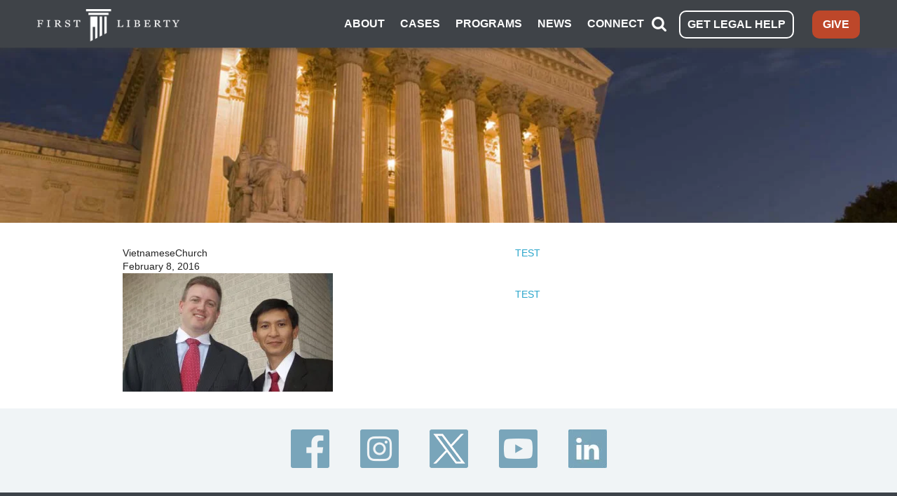

--- FILE ---
content_type: text/css
request_url: https://firstliberty.org/wp-content/themes/liberty/style.css?ver=6.9
body_size: -347
content:
/*
Theme Name: Libety
Theme URI: 
Author: Digizent
Author URI: http://digizent.com
Version: 1.0
*/




--- FILE ---
content_type: text/css
request_url: https://tags.srv.stackadapt.com/sa.css
body_size: -11
content:
:root {
    --sa-uid: '0-230e760e-950c-5e12-4639-f1157e260e31';
}

--- FILE ---
content_type: text/javascript
request_url: https://polo.feathr.co/v1/analytics/match/script.js?a_id=61bcd6cd9eb00044a676f96b&pk=feathr
body_size: -598
content:
(function (w) {
    
        
    if (typeof w.feathr === 'function') {
        w.feathr('integrate', 'ttd', '6977889760710100022cd758');
    }
        
        
    if (typeof w.feathr === 'function') {
        w.feathr('match', '6977889760710100022cd758');
    }
        
    
}(window));